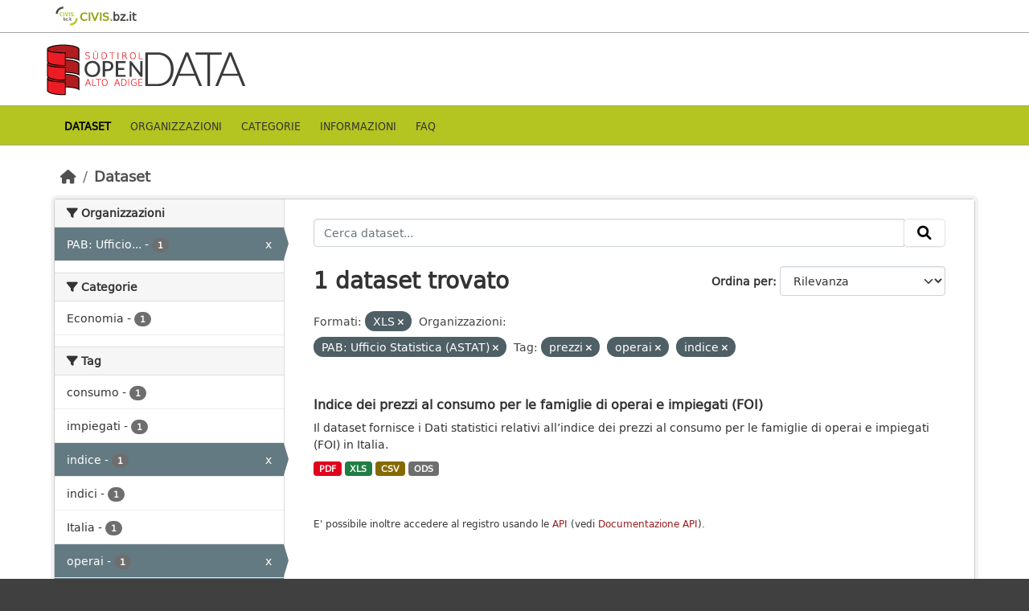

--- FILE ---
content_type: text/html; charset=utf-8
request_url: https://data.civis.bz.it/it/dataset?res_format=XLS&organization=provincia-autonoma-di-bolzano-alto-adige-astat&tags=prezzi&q=&_tags_limit=0&tags=operai&tags=indice
body_size: 27517
content:
<!DOCTYPE html>
<!--[if IE 9]> <html lang="it" class="ie9"> <![endif]-->
<!--[if gt IE 8]><!--> <html lang="it"  > <!--<![endif]-->
  <head>
    <meta charset="utf-8" />
      <meta name="csrf_field_name" content="_csrf_token" />
      <meta name="_csrf_token" content="IjFmMGU0ZGRhOTlmYmMxZDg3MTA4ZjFlNWIwODk0NmY4NmQ1NDZiNWEi.aXJFgQ.FPLJE5msYQnRTjnsr3ihMw52I90" />

      <meta name="generator" content="ckan 2.10.7" />
      <meta name="viewport" content="width=device-width, initial-scale=1.0">
      <meta property="og:image" content="https://data.civis.bz.it/images/logo/opendata_suedtirol_logo_600x315.png"/>

    <title>Portale OpenData Bolzano</title>

    
    
    <link rel="shortcut icon" href="/images/icons/favicon-bz.ico" />
    
    
        <link rel="alternate" type="text/n3" href="https://data.civis.bz.it/it/catalog.n3"/>
        <link rel="alternate" type="text/turtle" href="https://data.civis.bz.it/it/catalog.ttl"/>
        <link rel="alternate" type="application/rdf+xml" href="https://data.civis.bz.it/it/catalog.xml"/>
        <link rel="alternate" type="application/ld+json" href="https://data.civis.bz.it/it/catalog.jsonld"/>
    

   
  
    
   
      
      
      
    
   <link rel="stylesheet" href="/css/multilang.css" type="text/css">

    

  

   <link rel="canonical" href="https://data.civis.bz.it/" />
   


    
      
      
    

    
    <link href="/webassets/base/1c87a999_main.css" rel="stylesheet"/>
<link href="/webassets/ckanext-harvest/c95a0af2_harvest_css.css" rel="stylesheet"/>
<link href="/webassets/ckanext-activity/6ac15be0_activity.css" rel="stylesheet"/>
<link href="/webassets/provbz/826287ff_provbz.css" rel="stylesheet"/>
    
  </head>

  
  <body data-site-root="https://data.civis.bz.it/" data-locale-root="https://data.civis.bz.it/it/" >

    
    <div class="visually-hidden-focusable"><a href="#content">Skip to main content</a></div>
  

  
    

 
  <div class="masthead masthead-top">
    <div class="container">
        <div class="content">
          <a class="civis-a-link" href="https://civis.bz.it/" target="_blank">
            <div class="civis-link">
              <div class="civis-logo"></div> CIVIS.<span>bz.it <i class="icon-chevron-right"></i></span>
            </div>
          </a>
        </div>
    </div>
  </div>


<div class="masthead">
      
  <div class="container ck-row">
    
    <hgroup class="header-image">

      
        
        
         <a id="logo" rel="Home" title="Open Data Portal South Tyrol" href="/it/">
    			 <img src="/images/logo/opendata_suedtirol_logo.png" alt="Open Data Portal South Tyrol" title="Open Data Portal South Tyrol"/>  
    		  </a>
        
      
    </hgroup>
  </div>
</div>
<header class="masthead masthead-navbar">
  <div class="container">
      <div class="content">
        
          <nav class="section navigation">
            <ul class="nav nav-pills navbar">
              

              
              
               <li class="active"><a href="/it/dataset/">Dataset</a></li><li><a href="/it/organization/">Organizzazioni</a></li><li><a href="/it/group/">Categorie</a></li><li><a href="/it/about">Informazioni</a></li><li><a href="/it/faq">Faq</a></li>

              
            </ul>
          </nav>
        

        
        
    </div>
  </div>
</header>


  
    <div class="main">
      <div id="content" class="container">
        
          
            <div class="flash-messages">
              
                
              
            </div>
          

          
            <div class="toolbar" role="navigation" aria-label="Breadcrumb">
              
                
                  <ol class="breadcrumb">
                    
<li class="home"><a href="/it/" aria-label="Home"><i class="fa fa-home"></i><span> Home</span></a></li>
                    
  <li class="active"><a href="/it/dataset/">Dataset</a></li>

                  </ol>
                
              
            </div>
          

          <div class="row wrapper">
            
            
            

            
              <aside class="secondary col-md-3">
                
                
  <div class="filters">
    <div>
      
        

    
    
	
	    
		<section class="module module-narrow module-shallow">
		    
			<h2 class="module-heading">
			    <i class="fa fa-filter"></i>
			    Organizzazioni
			</h2>
		    
		    
			
			    
				<nav aria-label="Organizzazioni">
				    <ul class="list-unstyled nav nav-simple nav-facet">
					
					    
					    
					    
					    
					    <li class="nav-item  active">
						<a href="/it/dataset/?res_format=XLS&amp;tags=prezzi&amp;tags=operai&amp;tags=indice&amp;q=&amp;_tags_limit=0" title="PAB: Ufficio Statistica (ASTAT)">
						    <span class="item-label">PAB: Ufficio...</span>
						    <span class="hidden separator"> - </span>
						    <span class="item-count badge">1</span>
							<span class="facet-close">x</span>
						</a>
					    </li>
					
				    </ul>
				</nav>

				<p class="module-footer">
				    
					
				    
				</p>
			    
			
		    
		</section>
	    
	
    

      
        

    
    
	
	    
		<section class="module module-narrow module-shallow">
		    
			<h2 class="module-heading">
			    <i class="fa fa-filter"></i>
			    Categorie
			</h2>
		    
		    
			
			    
				<nav aria-label="Categorie">
				    <ul class="list-unstyled nav nav-simple nav-facet">
					
					    
					    
					    
					    
					    <li class="nav-item ">
						<a href="/it/dataset/?res_format=XLS&amp;organization=provincia-autonoma-di-bolzano-alto-adige-astat&amp;tags=prezzi&amp;tags=operai&amp;tags=indice&amp;q=&amp;_tags_limit=0&amp;groups=economy" title="">
						    <span class="item-label">Economia</span>
						    <span class="hidden separator"> - </span>
						    <span class="item-count badge">1</span>
							
						</a>
					    </li>
					
				    </ul>
				</nav>

				<p class="module-footer">
				    
					
				    
				</p>
			    
			
		    
		</section>
	    
	
    

      
        

    
    
	
	    
		<section class="module module-narrow module-shallow">
		    
			<h2 class="module-heading">
			    <i class="fa fa-filter"></i>
			    Tag
			</h2>
		    
		    
			
			    
				<nav aria-label="Tag">
				    <ul class="list-unstyled nav nav-simple nav-facet">
					
					    
					    
					    
					    
					    <li class="nav-item ">
						<a href="/it/dataset/?res_format=XLS&amp;organization=provincia-autonoma-di-bolzano-alto-adige-astat&amp;tags=prezzi&amp;tags=operai&amp;tags=indice&amp;q=&amp;_tags_limit=0&amp;tags=consumo" title="">
						    <span class="item-label">consumo</span>
						    <span class="hidden separator"> - </span>
						    <span class="item-count badge">1</span>
							
						</a>
					    </li>
					
					    
					    
					    
					    
					    <li class="nav-item ">
						<a href="/it/dataset/?res_format=XLS&amp;organization=provincia-autonoma-di-bolzano-alto-adige-astat&amp;tags=prezzi&amp;tags=operai&amp;tags=indice&amp;q=&amp;_tags_limit=0&amp;tags=impiegati" title="">
						    <span class="item-label">impiegati</span>
						    <span class="hidden separator"> - </span>
						    <span class="item-count badge">1</span>
							
						</a>
					    </li>
					
					    
					    
					    
					    
					    <li class="nav-item  active">
						<a href="/it/dataset/?res_format=XLS&amp;organization=provincia-autonoma-di-bolzano-alto-adige-astat&amp;tags=prezzi&amp;tags=operai&amp;q=&amp;_tags_limit=0" title="">
						    <span class="item-label">indice</span>
						    <span class="hidden separator"> - </span>
						    <span class="item-count badge">1</span>
							<span class="facet-close">x</span>
						</a>
					    </li>
					
					    
					    
					    
					    
					    <li class="nav-item ">
						<a href="/it/dataset/?res_format=XLS&amp;organization=provincia-autonoma-di-bolzano-alto-adige-astat&amp;tags=prezzi&amp;tags=operai&amp;tags=indice&amp;q=&amp;_tags_limit=0&amp;tags=indici" title="">
						    <span class="item-label">indici</span>
						    <span class="hidden separator"> - </span>
						    <span class="item-count badge">1</span>
							
						</a>
					    </li>
					
					    
					    
					    
					    
					    <li class="nav-item ">
						<a href="/it/dataset/?res_format=XLS&amp;organization=provincia-autonoma-di-bolzano-alto-adige-astat&amp;tags=prezzi&amp;tags=operai&amp;tags=indice&amp;q=&amp;_tags_limit=0&amp;tags=Italia" title="">
						    <span class="item-label">Italia</span>
						    <span class="hidden separator"> - </span>
						    <span class="item-count badge">1</span>
							
						</a>
					    </li>
					
					    
					    
					    
					    
					    <li class="nav-item  active">
						<a href="/it/dataset/?res_format=XLS&amp;organization=provincia-autonoma-di-bolzano-alto-adige-astat&amp;tags=prezzi&amp;tags=indice&amp;q=&amp;_tags_limit=0" title="">
						    <span class="item-label">operai</span>
						    <span class="hidden separator"> - </span>
						    <span class="item-count badge">1</span>
							<span class="facet-close">x</span>
						</a>
					    </li>
					
					    
					    
					    
					    
					    <li class="nav-item  active">
						<a href="/it/dataset/?res_format=XLS&amp;organization=provincia-autonoma-di-bolzano-alto-adige-astat&amp;tags=operai&amp;tags=indice&amp;q=&amp;_tags_limit=0" title="">
						    <span class="item-label">prezzi</span>
						    <span class="hidden separator"> - </span>
						    <span class="item-count badge">1</span>
							<span class="facet-close">x</span>
						</a>
					    </li>
					
					    
					    
					    
					    
					    <li class="nav-item ">
						<a href="/it/dataset/?res_format=XLS&amp;organization=provincia-autonoma-di-bolzano-alto-adige-astat&amp;tags=prezzi&amp;tags=operai&amp;tags=indice&amp;q=&amp;_tags_limit=0&amp;tags=statistica" title="">
						    <span class="item-label">statistica</span>
						    <span class="hidden separator"> - </span>
						    <span class="item-count badge">1</span>
							
						</a>
					    </li>
					
				    </ul>
				</nav>

				<p class="module-footer">
				    
					<a href="/it/dataset/?res_format=XLS&amp;organization=provincia-autonoma-di-bolzano-alto-adige-astat&amp;tags=prezzi&amp;tags=operai&amp;tags=indice&amp;q=" class="read-more">Mostra solo Tag popolari</a>
				    
				</p>
			    
			
		    
		</section>
	    
	
    

      
        

    
    
	
	    
		<section class="module module-narrow module-shallow">
		    
			<h2 class="module-heading">
			    <i class="fa fa-filter"></i>
			    Formati
			</h2>
		    
		    
			
			    
				<nav aria-label="Formati">
				    <ul class="list-unstyled nav nav-simple nav-facet">
					
					    
					    
					    
					    
					    <li class="nav-item ">
						<a href="/it/dataset/?res_format=XLS&amp;organization=provincia-autonoma-di-bolzano-alto-adige-astat&amp;tags=prezzi&amp;tags=operai&amp;tags=indice&amp;q=&amp;_tags_limit=0&amp;res_format=CSV" title="">
						    <span class="item-label">CSV</span>
						    <span class="hidden separator"> - </span>
						    <span class="item-count badge">1</span>
							
						</a>
					    </li>
					
					    
					    
					    
					    
					    <li class="nav-item ">
						<a href="/it/dataset/?res_format=XLS&amp;organization=provincia-autonoma-di-bolzano-alto-adige-astat&amp;tags=prezzi&amp;tags=operai&amp;tags=indice&amp;q=&amp;_tags_limit=0&amp;res_format=ODS" title="">
						    <span class="item-label">ODS</span>
						    <span class="hidden separator"> - </span>
						    <span class="item-count badge">1</span>
							
						</a>
					    </li>
					
					    
					    
					    
					    
					    <li class="nav-item ">
						<a href="/it/dataset/?res_format=XLS&amp;organization=provincia-autonoma-di-bolzano-alto-adige-astat&amp;tags=prezzi&amp;tags=operai&amp;tags=indice&amp;q=&amp;_tags_limit=0&amp;res_format=PDF" title="">
						    <span class="item-label">PDF</span>
						    <span class="hidden separator"> - </span>
						    <span class="item-count badge">1</span>
							
						</a>
					    </li>
					
					    
					    
					    
					    
					    <li class="nav-item  active">
						<a href="/it/dataset/?organization=provincia-autonoma-di-bolzano-alto-adige-astat&amp;tags=prezzi&amp;tags=operai&amp;tags=indice&amp;q=&amp;_tags_limit=0" title="">
						    <span class="item-label">XLS</span>
						    <span class="hidden separator"> - </span>
						    <span class="item-count badge">1</span>
							<span class="facet-close">x</span>
						</a>
					    </li>
					
				    </ul>
				</nav>

				<p class="module-footer">
				    
					
				    
				</p>
			    
			
		    
		</section>
	    
	
    

      
        

    
    
	
	    
		<section class="module module-narrow module-shallow">
		    
			<h2 class="module-heading">
			    <i class="fa fa-filter"></i>
			    Licenze sulle risorse
			</h2>
		    
		    
			
			    
				<nav aria-label="Licenze sulle risorse">
				    <ul class="list-unstyled nav nav-simple nav-facet">
					
					    
					    
					    
					    
					    <li class="nav-item ">
						<a href="/it/dataset/?res_format=XLS&amp;organization=provincia-autonoma-di-bolzano-alto-adige-astat&amp;tags=prezzi&amp;tags=operai&amp;tags=indice&amp;q=&amp;_tags_limit=0&amp;resource_license_it=Creative+Commons+Attribuzione+4.0+Internazionale+%28CC+BY+4.0%29" title="Creative Commons Attribuzione 4.0 Internazionale (CC BY 4.0)">
						    <span class="item-label">Creative Commons...</span>
						    <span class="hidden separator"> - </span>
						    <span class="item-count badge">1</span>
							
						</a>
					    </li>
					
				    </ul>
				</nav>

				<p class="module-footer">
				    
					
				    
				</p>
			    
			
		    
		</section>
	    
	
    

      
        

    
    
	
	    
		<section class="module module-narrow module-shallow">
		    
			<h2 class="module-heading">
			    <i class="fa fa-filter"></i>
			    Temi del dataset
			</h2>
		    
		    
			
			    
				<nav aria-label="Temi del dataset">
				    <ul class="list-unstyled nav nav-simple nav-facet">
					
					    
					    
					    
					    
					    <li class="nav-item ">
						<a href="/it/dataset/?res_format=XLS&amp;organization=provincia-autonoma-di-bolzano-alto-adige-astat&amp;tags=prezzi&amp;tags=operai&amp;tags=indice&amp;q=&amp;_tags_limit=0&amp;dcat_theme=OP_DATPRO" title="">
						    <span class="item-label">Dati provvisori</span>
						    <span class="hidden separator"> - </span>
						    <span class="item-count badge">1</span>
							
						</a>
					    </li>
					
				    </ul>
				</nav>

				<p class="module-footer">
				    
					
				    
				</p>
			    
			
		    
		</section>
	    
	
    

      
        

    
    
	
	    
		<section class="module module-narrow module-shallow">
		    
			<h2 class="module-heading">
			    <i class="fa fa-filter"></i>
			    Sottotemi
			</h2>
		    
		    
			
			    
				<p class="module-content empty">Non ci sono Sottotemi che corrispondono a questa ricerca</p>
			    
			
		    
		</section>
	    
	
    

      
    </div>
    <a class="close no-text hide-filters"><i class="fa fa-times-circle"></i><span class="text">close</span></a>
  </div>

              </aside>
            

            
              <div class="primary col-md-9 col-xs-12" role="main">
                
                
  <section class="module">
    <div class="module-content">
      
        
      
      
        
        
        







<form id="dataset-search-form" class="search-form" method="get" data-module="select-switch">

  
    <div class="input-group search-input-group">
      <input aria-label="Cerca dataset..." id="field-giant-search" type="text" class="form-control input-lg" name="q" value="" autocomplete="off" placeholder="Cerca dataset...">
      
      <span class="input-group-btn">
        <button class="btn btn-default btn-lg" type="submit" value="search" aria-label="Invia">
          <i class="fa fa-search"></i>
        </button>
      </span>
      
    </div>
  

  
    <span>






<input type="hidden" name="res_format" value="XLS" />





<input type="hidden" name="organization" value="provincia-autonoma-di-bolzano-alto-adige-astat" />





<input type="hidden" name="tags" value="prezzi" />





<input type="hidden" name="tags" value="operai" />





<input type="hidden" name="tags" value="indice" />



</span>
  

  
    
      <div class="form-group control-order-by">
        <label for="field-order-by">Ordina per</label>
        <select id="field-order-by" name="sort" class="form-control form-select">
          
            
              <option value="score desc, metadata_modified desc" selected="selected">Rilevanza</option>
            
          
            
              <option value="title_string asc">Nome Crescente</option>
            
          
            
              <option value="title_string desc">Nome Decrescente</option>
            
          
            
              <option value="metadata_modified desc">Ultima modifica</option>
            
          
            
          
        </select>
        
        <button class="btn btn-default js-hide" type="submit">Vai</button>
        
      </div>
    
  

  
    
      <h1>

  
  
  
  

1 dataset trovato</h1>
    
  

  
    
      <p class="filter-list">
        
          
          <span class="facet">Formati:</span>
          
            <span class="filtered pill">XLS
              <a href="/it/dataset/?organization=provincia-autonoma-di-bolzano-alto-adige-astat&amp;tags=prezzi&amp;tags=operai&amp;tags=indice&amp;q=&amp;_tags_limit=0" class="remove" title="Elimina"><i class="fa fa-times"></i></a>
            </span>
          
        
          
          <span class="facet">Organizzazioni:</span>
          
            <span class="filtered pill">PAB: Ufficio Statistica (ASTAT)
              <a href="/it/dataset/?res_format=XLS&amp;tags=prezzi&amp;tags=operai&amp;tags=indice&amp;q=&amp;_tags_limit=0" class="remove" title="Elimina"><i class="fa fa-times"></i></a>
            </span>
          
        
          
          <span class="facet">Tag:</span>
          
            <span class="filtered pill">prezzi
              <a href="/it/dataset/?res_format=XLS&amp;organization=provincia-autonoma-di-bolzano-alto-adige-astat&amp;tags=operai&amp;tags=indice&amp;q=&amp;_tags_limit=0" class="remove" title="Elimina"><i class="fa fa-times"></i></a>
            </span>
          
            <span class="filtered pill">operai
              <a href="/it/dataset/?res_format=XLS&amp;organization=provincia-autonoma-di-bolzano-alto-adige-astat&amp;tags=prezzi&amp;tags=indice&amp;q=&amp;_tags_limit=0" class="remove" title="Elimina"><i class="fa fa-times"></i></a>
            </span>
          
            <span class="filtered pill">indice
              <a href="/it/dataset/?res_format=XLS&amp;organization=provincia-autonoma-di-bolzano-alto-adige-astat&amp;tags=prezzi&amp;tags=operai&amp;q=&amp;_tags_limit=0" class="remove" title="Elimina"><i class="fa fa-times"></i></a>
            </span>
          
        
      </p>
      <a class="show-filters btn btn-default">Risultato del Filtro</a>
    
  

</form>




      
      
        

  
    <ul class="dataset-list list-unstyled">
    	
	      
	        






  <li class="dataset-item">
    <div class="package-item-clickable" onClick="location.href='/it/dataset/indice-dei-prezzi-al-consumo-per-le-famiglie-di-operai-e-impiegati-foi'">
    
      <div class="dataset-content">
        
          <h2 class="dataset-heading">
            
              
            
            
            <a href="/it/dataset/indice-dei-prezzi-al-consumo-per-le-famiglie-di-operai-e-impiegati-foi" title="Indice dei prezzi al consumo per le famiglie di operai e impiegati (FOI)">
            Indice dei prezzi al consumo per le famiglie di operai e impiegati (FOI)
            </a>
            
            
              
              
            
          </h2>
        
        
          
        
        
          
            <div>Il dataset fornisce i Dati statistici relativi all’indice dei prezzi al consumo per le famiglie di operai e impiegati (FOI) in Italia.</div>
          
        
      </div>
      
        
          
            <ul class="dataset-resources list-unstyled">
              
				

				
				  
				
				  
				
				  
				
				  
				
				  
				
				  
				
				  
				
				  
				
				  
				
				  
				
				  
				
				  
				
				  
				
				  
				

                
                  
                  
                    <li>
                      <a href="/it/dataset/indice-dei-prezzi-al-consumo-per-le-famiglie-di-operai-e-impiegati-foi" class="badge badge-default" data-format="pdf">PDF</a>
                    </li>
                  
                
                  
                  
                    <li>
                      <a href="/it/dataset/indice-dei-prezzi-al-consumo-per-le-famiglie-di-operai-e-impiegati-foi" class="badge badge-default" data-format="xls">XLS</a>
                    </li>
                  
                
                  
                  
                    <li>
                      <a href="/it/dataset/indice-dei-prezzi-al-consumo-per-le-famiglie-di-operai-e-impiegati-foi" class="badge badge-default" data-format="csv">CSV</a>
                    </li>
                  
                
                  
                  
                    <li>
                      <a href="/it/dataset/indice-dei-prezzi-al-consumo-per-le-famiglie-di-operai-e-impiegati-foi" class="badge badge-default" data-format="ods">ODS</a>
                    </li>
                  
                

                
              
            </ul>
          
        
      
    
    </div>
  </li>

	      
	    
    </ul>
  

      
    </div>

    
      
    
  </section>

  
  <section class="module">
    <div class="module-content">
      
      <small>
        
        
        
          E' possibile inoltre accedere al registro usando le <a href="/it/api/3">API</a> (vedi <a href="http://docs.ckan.org/en/2.10/api/">Documentazione API</a>). 
      </small>
      
    </div>
  </section>
  

              </div>
            
          </div>
        
      </div>
    </div>
  
    

<footer class="site-footer">
  <div class="container ck-row-footer">
    
	<div class="row">
	  <!-- <div class="footer-left"> -->
	  <div class="col-md-4 footer-links">
		<nav class="footer-links">
			
			  <ul class="list-unstyled footer-lks">
				
				  
				  <li>
					  <a href=/it/info>
						  <i class="fa-solid fa-comment"></i>
						  Informazioni Dati Alto Adige
					  </a>
				  </li>
				  <li>
					  <a href=/it/faq>
						  <i class="fa-solid fa-question"></i>
						  Domande frequenti
					  </a>
				  </li>
				  <li>
					  <a href="/revision/list?format=atom">
						<i class="fa-solid fa-rss"></i> 
						Atom Feed
					  </a>
				  </li>
				  <li>
					<a href=/it/acknowledgements>
					  <i class="fa-solid fa-user"></i>
					  Ringraziamenti
					</a>
				  </li>
				  <li>
					<a href=/it/legal>
					  <i class="fa-solid fa-gavel"></i>
					  Note legali
					</a>
				  </li>
				  <li>
					<a href=/it/privacy>
					  <i class="fa-solid fa-key"></i>
					  Privacy
					</a>
				  </li>
				  <li>
					<a href="mailto:opendata@siag.it">
					  <i class="fa-solid fa-share"></i>
					  Contattaci
					</a>
				  </li>
				  <li>
					
						<a href="http://www.retecivica.bz.it/it/cookie.asp" target="_blank">
						  <i class="fa-solid fa-bullseye"></i>
						  Cookie
						</a>
					
				  </li>
				
			  </ul>

			  <ul class="list-unstyled copyrights">
				  <li>
					
					  © 2025 Provincia autonoma di Bolzano - Informatica Alto Adige SPA • Cod. Fisc.: 00390090215
					  PEC: 
					  <a href="mailto:generaldirektion.direzionegenerale@pec.prov.bz.it">
						generaldirektion.direzionegenerale@pec.prov.bz.it
				      </a>
					
				  </li>
			  </ul>
			
		</nav>	  
	  </div>
	  
	  <!-- <div class="footer-center"> -->
		<div class="col-md-4">
		<nav class="footer-links">	  
			<ul class="list-unstyled">
				
				  

				  <li><a href="https://docs.ckan.org/en/2.10/api/index.html">CKAN API</a></li>
				  <li><a href="http://www.okfn.org/">Open Knowledge Foundation</a></li>
				  <li><a href="http://www.opendefinition.org/okd/"><img src="http://assets.okfn.org/images/ok_buttons/od_80x15_blue.png"></a></li>
				  <li>
					<p class="powered-by">
					   <strong>Realizzato con</strong> <a class="ckan-footer-logo" href="http://ckan.org"><span>CKAN</span></a>
					</p>
				  </li>
				
			</ul>
		</nav>
	  </div>
	  
      <!-- <div class="attribution footer-right"> -->
		<div class="col-md-4 attribution">
        
        
		<img src="/images/logo/opendata_suedtirol_logo_bw.png" alt="Logo Open Data Alto Adige" class="logo_footer">
		
		<!-- User Login part -->
		
          
          <nav class="account not-authed">
            <ul class="unstyled">
              
	              

                     
                      <li><i class="fa-solid fa-lock"></i><a href="/it/user/login">AREA RISERVATA</a></li>

	              
              
            </ul>
          </nav>
        

		
          
<form class="lang-select" action="/it/util/redirect" data-module="select-switch" method="POST">
  
<input type="hidden" name="_csrf_token" value="IjFmMGU0ZGRhOTlmYmMxZDg3MTA4ZjFlNWIwODk0NmY4NmQ1NDZiNWEi.aXJFgQ.FPLJE5msYQnRTjnsr3ihMw52I90"/> 
  <div class="form-group">
    <label for="field-lang-select">Lingua</label>
    <select id="field-lang-select" name="url" data-module="autocomplete" data-module-dropdown-class="lang-dropdown" data-module-container-class="lang-container">
      
        <option value="/it/dataset?res_format=XLS&amp;organization=provincia-autonoma-di-bolzano-alto-adige-astat&amp;tags=prezzi&amp;q=&amp;_tags_limit=0&amp;tags=operai&amp;tags=indice" selected="selected">
          italiano
        </option>
      
        <option value="/de/dataset?res_format=XLS&amp;organization=provincia-autonoma-di-bolzano-alto-adige-astat&amp;tags=prezzi&amp;q=&amp;_tags_limit=0&amp;tags=operai&amp;tags=indice" >
          Deutsch
        </option>
      
    </select>
  </div>
  <button class="btn btn-default d-none " type="submit">Vai</button>
</form>


        
      </div>
	</div>
    
  </div>
</footer>
  
  
  
  
  
  
  
    

  

    
    
    


      

    
    
    <link href="/webassets/vendor/f3b8236b_select2.css" rel="stylesheet"/>
<link href="/webassets/vendor/d05bf0e7_fontawesome.css" rel="stylesheet"/>
    <script src="/webassets/vendor/8c3c143a_jquery.js" type="text/javascript"></script>
<script src="/webassets/vendor/9cf42cfd_vendor.js" type="text/javascript"></script>
<script src="/webassets/vendor/6d1ad7e6_bootstrap.js" type="text/javascript"></script>
<script src="/webassets/base/6fddaa3f_main.js" type="text/javascript"></script>
<script src="/webassets/base/0d750fad_ckan.js" type="text/javascript"></script>
<script src="/webassets/activity/0fdb5ee0_activity.js" type="text/javascript"></script>
<script src="/webassets/provbz/5f723f99_base.js" type="text/javascript"></script>
<script src="/webassets/provbz/93c5cf9c_cookiechoices.js" type="text/javascript"></script>
  </body>
</html>